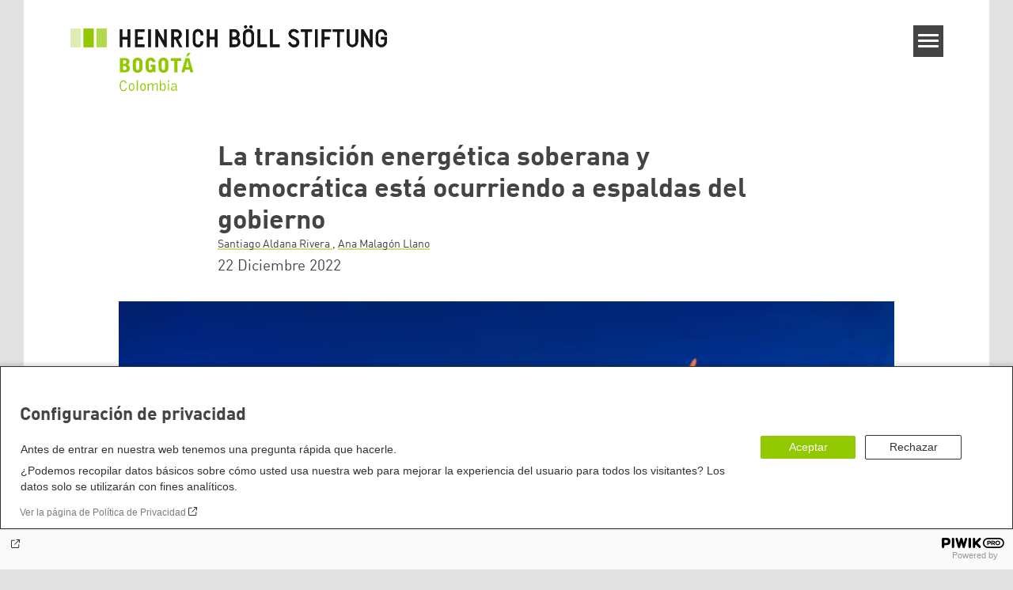

--- FILE ---
content_type: text/html; charset=UTF-8
request_url: https://co.boell.org/es/2022/12/22/la-transicion-energetica-soberana-y-democratica-esta-ocurriendo-espaldas-del-gobierno
body_size: 13634
content:
<!DOCTYPE html>
<html lang="es" dir="ltr" prefix="og: https://ogp.me/ns#" id="top-of-page">
  <head>
    <meta charset="utf-8" />
<meta name="description" content="Durante la COP26 el expresidente Iván Duque anunció el compromiso de Colombia de reducir, para el año 2030, el 51% de sus emisiones de gases de efecto invernadero. Este compromiso sustentó el fin de las múltiples normas que decretó durante 4 años, para mostrar al país como líder en acciones ambientales y climáticas frente a la comunidad internacional. No obstante, diversas organizaciones han manifestado su preocupación por la forma cómo se está orientando la transición energética." />
<meta name="keywords" content="Crisis Climática,Cambio Climático,Ecología y sostenibilidad" />
<link rel="shortlink" href="https://co.boell.org/es/node/1449" />
<link rel="canonical" href="https://co.boell.org/es/2022/12/22/la-transicion-energetica-soberana-y-democratica-esta-ocurriendo-espaldas-del-gobierno" />
<meta property="og:site_name" content="Heinrich Böll Stiftung | Bogotá, Colombia" />
<meta property="og:url" content="https://co.boell.org/es/2022/12/22/la-transicion-energetica-soberana-y-democratica-esta-ocurriendo-espaldas-del-gobierno" />
<meta property="og:title" content="La transición energética soberana y democrática está ocurriendo a espaldas del gobierno | Heinrich Böll Stiftung | Bogotá, Colombia" />
<meta property="og:description" content="Durante la COP26 el expresidente Iván Duque anunció el compromiso de Colombia de reducir, para el año 2030, el 51% de sus emisiones de gases de efecto invernadero. Este compromiso sustentó el fin de las múltiples normas que decretó durante 4 años, para mostrar al país como líder en acciones ambientales y climáticas frente a la comunidad internacional. No obstante, diversas organizaciones han manifestado su preocupación por la forma cómo se está orientando la transición energética." />
<meta property="og:image" content="https://co.boell.org/sites/default/files/styles/social_media/public/2022-12/eolicas-en-la-guajira.png.jpeg?itok=9b2fs0KG" />
<meta name="twitter:card" content="summary_large_image" />
<meta name="twitter:title" content="La transición energética soberana y democrática está ocurriendo a espaldas del gobierno | Heinrich Böll Stiftung | Bogotá, Colombia" />
<meta name="twitter:site" content="@boell_stiftung" />
<meta name="twitter:description" content="Durante la COP26 el expresidente Iván Duque anunció el compromiso de Colombia de reducir, para el año 2030, el 51% de sus emisiones de gases de efecto invernadero. Este compromiso sustentó el fin de las múltiples normas que decretó durante 4 años, para mostrar al país como líder en acciones ambientales y climáticas frente a la comunidad internacional. No obstante, diversas organizaciones han manifestado su preocupación por la forma cómo se está orientando la transición energética." />
<meta name="twitter:image:alt" content="transición" />
<meta name="twitter:image" content="https://co.boell.org/sites/default/files/styles/social_media/public/2022-12/eolicas-en-la-guajira.png.jpeg?itok=9b2fs0KG" />
<meta name="Generator" content="Drupal 10 (https://www.drupal.org)" />
<meta name="MobileOptimized" content="width" />
<meta name="HandheldFriendly" content="true" />
<meta name="viewport" content="width=device-width, initial-scale=1.0" />
<link rel="icon" href="/themes/theodor/favicon.ico" type="image/vnd.microsoft.icon" />
<link rel="alternate" hreflang="es" href="https://co.boell.org/es/2022/12/22/la-transicion-energetica-soberana-y-democratica-esta-ocurriendo-espaldas-del-gobierno" />
<link rel="amphtml" href="https://co.boell.org/es/2022/12/22/la-transicion-energetica-soberana-y-democratica-esta-ocurriendo-espaldas-del-gobierno?amp" />

    <title>La transición energética soberana y democrática está ocurriendo a espaldas del gobierno | Heinrich Böll Stiftung | Bogotá, Colombia</title>
    <link rel="stylesheet" media="all" href="/core/assets/vendor/jquery.ui/themes/base/core.css?t7h12p" />
<link rel="stylesheet" media="all" href="/core/assets/vendor/jquery.ui/themes/base/controlgroup.css?t7h12p" />
<link rel="stylesheet" media="all" href="/core/assets/vendor/jquery.ui/themes/base/checkboxradio.css?t7h12p" />
<link rel="stylesheet" media="all" href="/core/assets/vendor/jquery.ui/themes/base/resizable.css?t7h12p" />
<link rel="stylesheet" media="all" href="/core/assets/vendor/jquery.ui/themes/base/button.css?t7h12p" />
<link rel="stylesheet" media="all" href="/core/assets/vendor/jquery.ui/themes/base/dialog.css?t7h12p" />
<link rel="stylesheet" media="all" href="/themes/contrib/stable/css/core/components/progress.module.css?t7h12p" />
<link rel="stylesheet" media="all" href="/themes/contrib/stable/css/core/components/ajax-progress.module.css?t7h12p" />
<link rel="stylesheet" media="all" href="/themes/contrib/stable/css/system/components/align.module.css?t7h12p" />
<link rel="stylesheet" media="all" href="/themes/contrib/stable/css/system/components/fieldgroup.module.css?t7h12p" />
<link rel="stylesheet" media="all" href="/themes/contrib/stable/css/system/components/container-inline.module.css?t7h12p" />
<link rel="stylesheet" media="all" href="/themes/contrib/stable/css/system/components/clearfix.module.css?t7h12p" />
<link rel="stylesheet" media="all" href="/themes/contrib/stable/css/system/components/details.module.css?t7h12p" />
<link rel="stylesheet" media="all" href="/themes/contrib/stable/css/system/components/hidden.module.css?t7h12p" />
<link rel="stylesheet" media="all" href="/themes/contrib/stable/css/system/components/item-list.module.css?t7h12p" />
<link rel="stylesheet" media="all" href="/themes/contrib/stable/css/system/components/js.module.css?t7h12p" />
<link rel="stylesheet" media="all" href="/themes/contrib/stable/css/system/components/nowrap.module.css?t7h12p" />
<link rel="stylesheet" media="all" href="/themes/contrib/stable/css/system/components/position-container.module.css?t7h12p" />
<link rel="stylesheet" media="all" href="/themes/contrib/stable/css/system/components/reset-appearance.module.css?t7h12p" />
<link rel="stylesheet" media="all" href="/themes/contrib/stable/css/system/components/resize.module.css?t7h12p" />
<link rel="stylesheet" media="all" href="/themes/contrib/stable/css/system/components/system-status-counter.css?t7h12p" />
<link rel="stylesheet" media="all" href="/themes/contrib/stable/css/system/components/system-status-report-counters.css?t7h12p" />
<link rel="stylesheet" media="all" href="/themes/contrib/stable/css/system/components/system-status-report-general-info.css?t7h12p" />
<link rel="stylesheet" media="all" href="/themes/contrib/stable/css/system/components/tablesort.module.css?t7h12p" />
<link rel="stylesheet" media="all" href="/modules/contrib/blazy/css/blazy.css?t7h12p" />
<link rel="stylesheet" media="all" href="/core/modules/ckeditor5/css/ckeditor5.dialog.fix.css?t7h12p" />
<link rel="stylesheet" media="all" href="/modules/custom/boell_copyright_footer/boell_copyright_footer.css?t7h12p" />
<link rel="stylesheet" media="all" href="/core/assets/vendor/jquery.ui/themes/base/theme.css?t7h12p" />
<link rel="stylesheet" media="all" href="/modules/contrib/improved_multi_select/css/improved_multi_select.css?t7h12p" />
<link rel="stylesheet" media="all" href="/themes/contrib/stable/css/core/assets/vendor/normalize-css/normalize.css?t7h12p" />
<link rel="stylesheet" media="all" href="/themes/contrib/stable/css/core/normalize-fixes.css?t7h12p" />
<link rel="stylesheet" media="all" href="/themes/contrib/classy/css/components/messages.css?t7h12p" />
<link rel="stylesheet" media="all" href="/themes/contrib/classy/css/components/node.css?t7h12p" />
<link rel="stylesheet" media="all" href="/themes/contrib/classy/css/components/progress.css?t7h12p" />
<link rel="stylesheet" media="all" href="/themes/contrib/classy/css/components/dialog.css?t7h12p" />
<link rel="stylesheet" media="all" href="/core/../modules/custom/boell_components/components/article_cockpit/article_cockpit.css?t7h12p" />
<link rel="stylesheet" media="all" href="/core/../themes/theodor/components/scrollytelling_table_of_contents/scrollytelling_table_of_contents.css?t7h12p" />
<link rel="stylesheet" media="print" href="/themes/theodor/styles/print.css?t7h12p" />
<link rel="stylesheet" media="all" href="/themes/theodor/js/splide/dist/css/splide.min.css?t7h12p" />
<link rel="stylesheet" media="all" href="/themes/theodor/css/boell-green.css?t7h12p" />

    
  </head>
  <body class="path-node-1449 route-entity-node-canonical theme-theodor boell-slide-in-menu boell-slide-in-menu--is-used boell-theme-color--boell-green has-local-tabs path-node page-node-type-article" data-lang-code="es" data-entity-type="node" data-entity-id="1449" data-node-id="1449" id="theme--boell-green">
        <a href="#main-content" class="visually-hidden focusable skip-link">
      Pasar al contenido principal
    </a>
    
      <div class="dialog-off-canvas-main-canvas" data-off-canvas-main-canvas>
    <div class="layout-tabs">
  
</div>



<div class="layout-container">

    <div class="region region-pre-header">
    <div data-drupal-messages-fallback class="hidden"></div>

  </div>

  <header class="site-header" role="banner">
      <div class="region region-branding">
    <div id="block-logoen" class="block block-block-content block-block-contentedb838b7-c3d9-4b52-bbbe-36b2ad6fe197">
  
    
      
            <div class="field field--name-field-logo-image-first field--type-file field--label-hidden field__item"><a href="https://co.boell.org/es" title="Inicio" rel="home">
  <img src="https://co.boell.org/sites/default/files/2019-10/logo-boell-co-en-city.svg" alt="Heinrich-Böll-Stiftung Logo" />
</a>
</div>
      
            <div class="field field--name-field-logo-image-second field--type-file field--label-hidden field__item"><a href="https://co.boell.org/es" title="Inicio" rel="home">
  <img src="https://co.boell.org/sites/default/files/2019-10/logo-boell-co-en-country.svg" alt="Heinrich-Böll-Stiftung Logo" />
</a>
</div>
      
  </div>

  </div>

      <div class="region region-header">
    <div id="block-slideinmenuhamburger" class="block block-boell-slide-in-menu block-slide-in-menu-block-hamburger">
  
    
      <nav class="slide-in-menu__controls" aria-label="Show Slide In Menu">
    <button class="block-boell-slide-in-menu__button slide-in-menu__button hamburger hamburger--elastic" type="button"
            aria-label="Menu" aria-expanded="false" aria-controls="block-boell-slideinmenu" aria-haspopup="true">
            <span class="hamburger-box">
              <span class="hamburger-inner"></span>
            </span>
    </button>
  <span class="menu">Menú</span>
</nav>

  </div>

  </div>


    <div class="megamenu-is-hidden region region-slide-in-menu" role="navigation">
  <div id="boell-slideinmenu-slider" class="block menu--slide-in-menu boell-slideinmenu hide" role="navigation">

        <div id="boell-slideinmenu-header" class="block menu--slide-in-menu--header boell-slideinmenu--header">
            <nav class="slide-in-menu__controls" aria-label="Hide Slide In Menu">

        <button id="boell-slide-in-menu__button"
                class="block-boell-slide-in-menu__button slide-in-menu__button hamburger hamburger--elastic"
                type="button"
                aria-label="Menu" aria-expanded="false" aria-controls="boell-slideinmenu-slider">
        <span class="hamburger-box">
          <span class="hamburger-inner"></span>
        </span>
        </button>
      </nav>

            
                              <div class="new-search-form block block-boell-search block-new-search site-header-search block-views" data-drupal-selector="new-search-form">
      <form class="new-search-form" data-drupal-selector="new-search-form" method="get" id="new-search-form" accept-charset="UTF-8" data-drupal-form-fields="edit-new-search,edit-show" action="/es/facetedsearch" >
      <div class="js-form-item form-item js-form-type-textfield form-type-textfield js-form-item-new-search form-item-new-search">
        <label for="edit-new-search">Enter keyword</label><input data-drupal-selector="edit-new-search" aria-describedby="edit-new-search--description" aria-label="Enter keyword" type="text" id="edit-new-search" name="search_api_fulltext" value="" size="60" maxlength="128" placeholder="Enter keyword" class="form-text">

      </div>
      <div class="site-header-search__open" aria-label="search icon">
        <span class="site-header-search__open-icon"></span>
      </div>
    </form>
  </div>

                          <div class="boell-slide-in-menu--header-blockwrap">
        
      </div>

    </div>
    
    <div class="region region-slide-in-menu-body">
  <div id="boell-slideinmenu-body" class="block menu--slide-in-menu--body boell-slideinmenu--body">
          <nav aria-labelledby="block-navegacionprincipal-2-menu" id="block-navegacionprincipal-2" class="block block-menu navigation menu--main">
            
  <div class="visually-hidden" id="block-navegacionprincipal-2-menu">Navegación principal</div>
  

        
            <ul  class="megamenu__menu megamenu__menu--toplevel">
                              
        <li class="menu-item"
                            >

          
                                                      
          <a href="/es/temas" class="color--boell-green menu-link" data-drupal-link-system-path="node/1047">Temas</a>
                  </li>
                              
        <li class="menu-item"
                            >

          
                                                      
          <a href="/es/publicaciones" class="color--boell-green menu-link" data-drupal-link-system-path="node/41">Publicaciones</a>
                  </li>
                              
        <li class="menu-item"
                            >

          
                                                      
          <a href="/es/sobre-nosotros" class="color--boell-green menu-link" data-drupal-link-system-path="node/25">Sobre nosotros</a>
                  </li>
          </ul>
  


  </nav>

      </div>
</div><!-- /.region.region-slide-in-menu-body -->

    <div class="region region-slide-in-menu-footer">
  <div id="boell-slideinmenu-footer" class="block menu--slide-in-menu--footer boell-slideinmenu--footer">
          <nav aria-labelledby="block-theodor-servicelinksmenu-menu" id="block-theodor-servicelinksmenu" class="block block-menu navigation menu--service-links-menu">
            
  <div class="visually-hidden" id="block-theodor-servicelinksmenu-menu">Service Links Menu</div>
  

        

              <ul class="menu">
                          <li class="menu-item"
                      >
        <a href="/es/contacto" data-drupal-link-system-path="node/39">Contacto</a>
              </li>
                      <li class="menu-item"
                      >
        <a href="https://calendar.boell.de/es/calendar/advancedsearch?f%5B0%5D=webseiten_zuordnung_des_termins%3A3677">Eventos</a>
              </li>
                      <li class="menu-item"
                      >
        <a href="https://co.boell.org/es/boletin">Boletín</a>
              </li>
        </ul>
  

  </nav>
<nav aria-labelledby="block-sociallinks-menu" id="block-sociallinks" class="block block-menu navigation menu--social-links">
            
  <h2 class="visually-hidden" id="block-sociallinks-menu">Social Links</h2>
  

        

      <ul class="menu social-links">
                      <li class="menu-item leaf"
                      >

        <a href="https://www.facebook.com/BoellColombia/?ref=pages_you_manage"
                   >
          <div class="background"></div>
          <div class="mask facebook"></div>
          Facebook
        </a>
              </li>
                      <li class="menu-item leaf"
                      >

        <a href="https://www.instagram.com/boellcolombia/"
                   >
          <div class="background"></div>
          <div class="mask instagram"></div>
          Instagram
        </a>
              </li>
                      <li class="menu-item leaf"
                      >

        <a href="https://x.com/BoellColombia"
                   >
          <div class="background"></div>
          <div class="mask twitter"></div>
          Twitter
        </a>
              </li>
                      <li class="menu-item leaf"
                      >

        <a href="https://www.youtube.com/channel/UC67M7M2r5vSHR2vj5gVSfcw?view_as=subscribersubscriberj5gVSfcw%3Fview_as%3Dsubscribere.com/channel/UC8f1rGJKRPvt6-M3t10oErQ"
                   >
          <div class="background"></div>
          <div class="mask youtube"></div>
          YouTube
        </a>
              </li>
      </ul>
    

  </nav>

      </div>
</div><!-- /.region.region-slide-in-menu-footer -->

  </div>
  <div id="after-slide-in-menu" class="after-slide-in-menu"></div>
</div><!-- /.region.region-slide-in-menu -->

  </header>
  

    <div class="afar_mark"></div>

  <main role="main">
    <a id="main-content" tabindex="-1"></a>
    <div class="megamenu-is-hidden region region-slide-in-menu site-content js-etracker">
        <div class="region region-content">
    <div id="block-theodor-page-title" class="block block-core block-page-title-block">
  
    
      
  <h1 class="page-title"><span class="field field--name-title field--type-string field--label-hidden">La transición energética soberana y democrática está ocurriendo a espaldas del gobierno</span>
</h1>


  </div>
<div id="block-theodor-content" class="block block-system block-system-main-block">
  
    
      



<div id="profile-popup-container" role="dialog" aria-label="Popup author information" aria-hidden="true"></div>
<div id="profile-popup-backdrop" aria-hidden="true"></div>


<div class="article__flex-container">

  
  <article data-history-node-id="1449" class="node node--type-article node--promoted node--view-mode-full"  data-history-node-id="1449" class="node node--type-article node--promoted node--view-mode-full">

    <header  data-history-node-id="1449" class="node node--type-article node--promoted node--view-mode-full" data-component-id="boell_components:article_cockpit">
  
    
  
<div class="content-authors field--name-field-authors">
          
          <a href="/es/person/santiago-aldana-rivera" data-nid="1345" class="to-be-overlayed" role="button" aria-haspopup="dialog" aria-expanded="false" hreflang="es">Santiago Aldana Rivera </a>, 
            
          <a href="/es/person/ana-malagon-llano" data-nid="1451" class="to-be-overlayed" role="button" aria-haspopup="dialog" aria-expanded="false" hreflang="es">Ana Malagón Llano</a>
    </div>


  
</header>

          <footer class="article__meta before-teaser-image">
        <div class="meta">
          <div class="submeta">
                          <div class="article__date">
                22 Diciembre 2022
              </div>
                        
                                  </div>
        </div>
                  
        
      </footer>
    

                            <article data-view-mode="image_and_licence_article_main_image" data-show-licence-link="1" data-has-licence="1" data-licence-id="4235" data-licence-creator="" data-licence-licence="cc-by-nc-nd-4" data-licence-realname="&amp;lt;a class=&amp;quot;licence-link&amp;quot; rel=&amp;quot;license&amp;quot; target=&amp;quot;_blank&amp;quot; href=&amp;quot;http://creativecommons.org/licenses/by-nc-nd/4.0/deed.de&amp;quot;&amp;gt;CC-BY-NC-ND 4.0&amp;lt;/a&amp;gt;" data-licence-url="" data-licence-image="https://co.boell.org/sites/default/files/styles/3d2_small/public/2022-12/eolicas-en-la-guajira.png.webp?itok=-0pWdcji" class="media media--type-image media--view-mode-image-and-licence-article-main-image">
  
      
            <div class="field field--name-field-media-image field--type-image field--label-hidden field__item">    <picture>
                  <source srcset="/sites/default/files/styles/var_medium/public/2022-12/eolicas-en-la-guajira.png.webp?itok=M-8rNGdD 640w, /sites/default/files/styles/var_desktop/public/2022-12/eolicas-en-la-guajira.png.webp?itok=lYrp4K3v 756w" media="all and (min-width: 760px)" type="image/webp" sizes="100vw" width="640" height="477"/>
              <source srcset="/sites/default/files/styles/var_tiny/public/2022-12/eolicas-en-la-guajira.png.webp?itok=8mHwt__y 160w, /sites/default/files/styles/var_small/public/2022-12/eolicas-en-la-guajira.png.webp?itok=RQfh_vv4 320w, /sites/default/files/styles/var_medium/public/2022-12/eolicas-en-la-guajira.png.webp?itok=M-8rNGdD 640w, /sites/default/files/styles/var_desktop/public/2022-12/eolicas-en-la-guajira.png.webp?itok=lYrp4K3v 756w" type="image/webp" sizes="100vw" width="160" height="119"/>
                  <img loading="eager" width="756" height="563" src="/sites/default/files/styles/var_desktop/public/2022-12/eolicas-en-la-guajira.png.jpg?itok=lYrp4K3v" alt="transición" title="transición" />

  </picture>

</div>
      
  </article>

                
          
          <div class="share-buttons">
              </div>
    
    
    <div class="node__content--article">
      
            <div class="text-formatted field field--name-body field--type-text-with-summary field--label-hidden field__item"><p>Durante la COP26 el expresidente Iván Duque anunció el compromiso de Colombia de reducir, para el año 2030, el 51% de sus emisiones de gases de efecto invernadero. Este compromiso sustentó el fin de las múltiples normas que durante 4 años decretó<sup> 1</sup> , para mostrar al país como líder en acciones&nbsp;ambientales y climáticas frente a la comunidad internacional. Parte de su compromiso en estas áreas se basó en su apuesta de elevar exponencialmente los indicadores de transición energética. De acuerdo con el balance de su gobierno, multiplicó 30 veces la capacidad instalada de generación de energía&nbsp;por medio de fuentes renovables: en 2018 había 28 MWp y buscaba alcanzar 880 MWp en 2022<sup>2</sup>.</p>
<p>No obstante, a pesar de lo que implican estos números en la narrativa de la transición mundial, diversas organizaciones han manifestado su preocupación por la forma cómo se está orientando la transición energética y por cómo, a pesar de la reivindicación que demanda las diversas crisis que persiguen a nuestros territorios, esta apuesta se enmarca en patrones extractivos que profundizan aún más las causas que nos urgen a transitar.</p>
<p>Esta afirmación se comprobó con la Ley 2099 de 2021, mal llamada “Ley de transición energética”, la cual fue aprobada de manera express a espaldas de las comunidades y organizaciones de la sociedad civil. En esta ley se ratificaron señales de mercado que orientan la transición a un ejercicio poco democrático, soberano y justo.</p>
<p>Por ejemplo, se abrió la puerta a tecnologías sobre cuyos impactos y aporte real en la lucha climática aún no se tiene certeza, como el hidrógeno; se debilitaron instrumentos de ordenamiento territorial y de participación ciudadana por defender el interés “público” de los oligopolios de la energía; se crearon incentivos y fondos comunes que generan competencia entre fuentes renovables y otras tecnologías que aún dependen de combustibles fósiles y se otorgaron beneficios jurídicos y administrativos para continuar la centralización de la energía, por medio del aporte de energías renovables al Sistema Interconectado Nacional - SIN (Voces por el clima, 2021).</p>
<p>Sumado a lo anterior, se expidieron CONPES, decretos y leyes que respaldan la transición energética&nbsp;corporativa, consolidando relaciones inequitativas de poder respecto a para quiénes y para qué es la energía, sin un plan claro sobre cómo dejar los combustibles fósiles bajo tierra<sup>3</sup>.&nbsp;</p>
<p>A pesar de los poderes que cooptan estas apuestas, las comunidades han empezado a organizarse para resistir a violencias como el desplazamiento o las amenazas a sus vidas y medios de subsistencia, buscando garantizar su derecho al acceso a la energía y evitando el aumento de conflictividades socioambientales al que eventualmente llevaría la masificación de proyectos de energías renovables en departamentos que históricamente han sido explotados energéticamente, como es el caso del Cesar, la Guajira, Putumayo, Meta y el Atlántico.</p>
<p>Para esto, organizaciones de base han logrado gestionar por su cuenta fondos semillas para la compra de diversas tecnologías de generación de energía renovable para satisfacer sus necesidades. Así mismo, se han organizado para gestionar sus recursos a través de metodologías de préstamo, para destinarlos al sostenimiento de sus proyectos energéticos en caso de una eventual falla de los sistemas o para extender la oportunidad de acceso a la energía a otras familias.</p>
<p>Estas formas de organización comunitaria han permitido estandarizar procedimientos y capacidades para la instalación de estos sistemas, siendo las mismas comunidades las gestoras de paneles, de pequeños aprovechamientos de la fuerza del agua&nbsp;con turbinas o de biomasa para sus actividades productivas. Además del efecto colateral del fortalecimiento de su soberanía alimentaria, son las mujeres las que lideran la tenencia de los fondos y gestan tejido social para garantizar el funcionamiento e intercambio de capacidades dentro de los mismos proyectos.</p>
<p>Este tipo de apuestas se observan en el departamento del Cauca, donde a pesar del intenso conflicto armado que se presenta, organizaciones como el Colectivo Semillas de Agua y la Asociación Atucsara apoyan a diversos grupos de campesinas y campesinos para la instalación de paneles solares, para proveer energía a proyectos productivos. Estos van desde sistemas de riego para la producción de alimentos dentro de huertas comunitarias, hasta sistemas de incubación de gallinas, peces y cuyes. En muchos de estos proyectos, el potencial energético permite generar excedentes de energía que las comunidades aprovechan para sus necesidades de preparación y conservación de alimentos, así como para su ocio y recreación.</p>
<p>La sinergia que generan este tipo de iniciativas hace posible orientar la transición a un modelo soberano, democrático y justo en los territorios, que le permite a las comunidades resistir al conflicto armado y promover alternativas a apuestas tradicionales y nuevas del extractivismo. De igual forma, las autogestiones de estas iniciativas fortalecen las visiones colectivas del territorio y las expectativas sobre el mismo en el marco de sus límites, lo que impulsa nociones de cuidado que permiten generar transiciones transformadoras que fortalecen la garantía de derechos como la alimentación, la libre autodeterminación, la participación y el derecho a una vida digna. Esta autogestión hace evidente la persistente ausencia del Estado, lo cual puede ser&nbsp;una oportunidad para fortalecer los gobiernos estatales y autónomos de las comunidades, que den respuesta a tiempos de alta crisis y conflictividad socioambiental y climática.</p>
<hr>
<p>1. Entre las muchas políticas, decretos y leyes que se expidieron, destacan: la Estrategia E2050, el Plan Integral de Gestión del Cambio Climático Territorial (PIGCCT) del sector minero-energético, el Plan Nacional de Desarrollo 2018-2022, la Misión de Transformación Energética (MTE) propuesta por el Ministerio de Minas y Energía en 2019, la quinta versión del Plan Energético Nacional (PEN) 2020-2050, el Plan Integral de Gestión del Cambio Climático del Sector Minero Energético 2050 (PIGCCME) en 2021 en articulación con la Ley 1931 de 2018, CONPES 4075; también se expidió un marco legal de transición mediante la Ley 697 de 2001, el Decreto 3683 de 2003, la Ley 1715 de 2014, los artículos 221 y 222 de la Ley 1819 de 2016, la Resolución 41286 de 2016, la Ley 1844 de 2017, el Proyecto de ley 365 de 2020, la Ley 2099 de 2021 y la Ley 2169 de 2021, entre otros.</p>
<p>2. Esto se logró a través de la instalación de 24 granjas solares, 2 parques eólicos, 10 proyectos de autogeneración a gran escala y más de 3 000 proyectos solares fotovoltaicos de autogeneración a pequeña escala, con hojas de ruta para el desarrollo de energía eólica costa afuera e hidrógeno verde y azul (Guía del gas, 2022).</p>
<p>3. Dentro de los proyectos de energías renovables más significativos están los de Ecopetrol: Castilla III y San Fernando, entre otros, que tienen el objetivo principal de utilizar energía renovable para extraer más hidrocarburos (Ecopetrol, 2021). De igual forma, en políticas como la Estrategia Climática de Largo Plazo de Colombia E2050, los combustibles fósiles aún se proyectan como base fundamental de la matriz energética, sin una estrategia clara sobre el desescalamiento en el consumo y el desmantelamiento de la infraestructura de explotación (Gobierno de Colombia, 2021).&nbsp;</p>
<p>&nbsp;</p>
<p><em>Referencias</em></p>
<p><em>Ecopetrol. (2021). Grupo Ecopetrol contará con 8 parques solares en 2021. <a href="https://www.ecopetrol.com.co/wps/">https://www.ecopetrol.com.co/wps/</a> portal/Home/es/?1dmy&amp;page=detalleNoticias &amp;urile=wcm%3Apath%3A%2Fecopetrol_wcm_library %2Fas_es%2Fnoticias%2Fnoticias2B2021%2Fgrupo-ecopetrol-tendra-8-parques-solares-en-2021</em></p>
<p><em>Gobierno de Colombia. (2021). Estrategia climática de largo plazo de Colombia E2050 para cumplir con el Acuerdo de París. Convención Marco de las Naciones Unidas sobre el Cambio Climático. <a href="https://unfccc.int/sites/default/files/resource/COL_LTS_Nov2021.pdf">https://unfccc.int/sites/default/files/resource/COL_LTS_Nov2021.pdf</a></em></p>
<p><em>Guía del gas. (2022). Balance del sector energético del gobierno Duque. <a href="https://guiadelgas.com/">https://guiadelgas.com/</a> industria/%EF%BF%BCbalance-del-sector-energetico-del-gobierno-duque/</em></p>
<p><em>Voces por el clima. (2021). Concepto de diversas organizaciones de sociedad civil al proyecto de ley no. 365 de 2020 Senado – 565 de 2021 Cámara. Heinrich Böll Stiftung Bogotá. <a href="https://co.boell.org/es/2021/06/16/concepto-de-diversas-organizaciones-de-sociedad-civil-al-proyecto">https://co.boell.org/es/2021/06/16/concepto-de-diversas-organizaciones-…</a> -de-ley-no-365-de-2020</em></p>
<p>&nbsp;</p>
<p><a href="https://co.boell.org/es/2022/11/17/revistavoces-por-el-clima-no-2"><strong>Este y otros artículos son parte de la revista: Voces por el Clima&nbsp;No 2. Perspectivas desde la sociedad civil en torno a la transición energética popular y la justicia climática en Colombia</strong></a></p>
</div>
      
    </div>
        <div class="article__footer">
      
      
  <div class="field field--name-field-tags field--type-entity-reference field--label-inline clearfix">
    <div class="field__label">Etiquetas</div>
          <ul class="field__items">
              <li class="field__item"><a href="/es/tags/cambio-climatico" hreflang="es">Cambio Climático</a></li>
          <li class="field__item"><a href="/es/etiquetas/crisis-climatica" hreflang="es">Crisis Climática</a></li>
          <li class="field__item"><a href="/es/etiquetas/ecologia-y-sostenibilidad" hreflang="es">Ecología y sostenibilidad</a></li>
              </ul>
      </div>


      <div class="article__footer--category_and_license_wrapper">

              </div>

      <div class="share-buttons">
              </div>

      
      
    </div>
  </article>
</div>

  <footer class="article__meta-print">
    <div class="article__date">
      22 Diciembre 2022
    </div>
    
<div class="content-authors field--name-field-authors">
          
          <a href="/es/person/santiago-aldana-rivera" data-nid="1345" class="to-be-overlayed" role="button" aria-haspopup="dialog" aria-expanded="false" hreflang="es">Santiago Aldana Rivera </a>, 
            
          <a href="/es/person/ana-malagon-llano" data-nid="1451" class="to-be-overlayed" role="button" aria-haspopup="dialog" aria-expanded="false" hreflang="es">Ana Malagón Llano</a>
    </div>

    
  </footer>

  </div>

  </div>

    </div>
    
        <div class="print-copyright-container">
      <p class="print-copyright-text">
        <b>© Heinrich-Böll-Stiftung e.V.</b><br>
        Schumannstraße 8<br>
        10117 Berlin<br>
        T +49 (30) 285 34-0<br>
        F +49 (30) 285 34-109<br>
        <i>www.boell.de</i><br>
        <i>info@boell.de</i>

      </p>
    </div>
  </main>

  <div class="afar_mark"></div>

  <footer class="site-footer" role="contentinfo">

      <div class="site-footer--tabs">
  <div class="site-footer-top-wrapper">
    <div class="inner">
      
    </div>
  </div>
  <div class="site-footer-middle-wrapper">
    <div class="inner">
        <div class="region region-footer-content">
    <div id="block-theodor-contactocomollegar" class="block-footify-block block block-block-content block-block-content7721390f-1eea-4e0e-9fc3-5270b84041d3">
  
      <h2>Contacto / Cómo llegar</h2>
    
      
            <div class="text-formatted field field--name-body field--type-text-with-summary field--label-hidden field__item"><p><strong>Fundación Heinrich Böll - Oficina Bogotá, Colombia</strong><br>Representante: Evelyn Hartig<br>Calle 37 No. 15 - 40<br>Bogotá, Colombia</p><p>Tel: +57 (1) 371 9111<br>co-info@co.boell.org<br>&nbsp;</p><p><strong>Horario de apertura de la oficina</strong><br>Lunes - Verdes: 9 am - 5 pm<br>Si desea contactar con un miembro del equipo, puede encontrar toda la información en nuestra <a href="https://co.boell.org/es/equipo">página del equipo</a>.</p><p><a href="https://www.openstreetmap.org/search?query=Calle+37+%23+15+40%2C+Bogot%C3%A1#map=19/4.626036/-74.070232&amp;layers=N" target="_blank">Mapa</a><br><a href="https://co.boell.org/es/boletin">Boletín</a></p></div>
      
  </div>
<nav aria-labelledby="block-theodor-sociallinks-menu" id="block-theodor-sociallinks" class="block block-menu navigation menu--social-links">
      
  <h2 id="block-theodor-sociallinks-menu">Redes Sociales</h2>
  

        

      <ul class="menu social-links">
                      <li class="menu-item leaf"
                      >

        <a href="https://www.facebook.com/BoellColombia/?ref=pages_you_manage"
                   >
          <div class="background"></div>
          <div class="mask facebook"></div>
          Facebook
        </a>
              </li>
                      <li class="menu-item leaf"
                      >

        <a href="https://www.instagram.com/boellcolombia/"
                   >
          <div class="background"></div>
          <div class="mask instagram"></div>
          Instagram
        </a>
              </li>
                      <li class="menu-item leaf"
                      >

        <a href="https://x.com/BoellColombia"
                   >
          <div class="background"></div>
          <div class="mask twitter"></div>
          Twitter
        </a>
              </li>
                      <li class="menu-item leaf"
                      >

        <a href="https://www.youtube.com/channel/UC67M7M2r5vSHR2vj5gVSfcw?view_as=subscribersubscriberj5gVSfcw%3Fview_as%3Dsubscribere.com/channel/UC8f1rGJKRPvt6-M3t10oErQ"
                   >
          <div class="background"></div>
          <div class="mask youtube"></div>
          YouTube
        </a>
              </li>
      </ul>
    

  </nav>
<div id="block-theodor-footify" class="block block-boell-footify block-footify-block">
  
      <h2>Fundaciones federales
</h2>
    
      <ul class="menu federal-foundation">
  <li class="submenu-head submenu-1"><a href="https://www.boell.de" title="">Fundación Federal</a>
    <ul class="submenu">
      <li class="first leaf"><a href="https://www.boell.de" title="">Sede Central; Berlín, Alemania</a></li>
    </ul>
  </li>
  <li class="submenu-head submenu-2">
    <ul class="submenu">
      <li class="first leaf"><a href="https://www.boell-bw.de/" title="">Baden-Wurttemberg</a></li>
      <li class="leaf"><a href="https://www.petrakellystiftung.de/" title="">Baviera</a></li>
      <li class="leaf"><a href="https://www.bildungswerk-boell.de/" title="">Berlin</a></li>
      <li class="leaf"><a href="https://www.boell-brandenburg.de/" title="">Brandeburgo</a></li>
      <li class="leaf"><a href="https://www.boell-bremen.de/" title="">Bremen</a></li>
      <li class="leaf"><a href="https://boell-hamburg.de/" title="">Hamburgo</a></li>
      <li class="leaf"><a href="https://www.boell-hessen.de/" title="">Hesse</a></li>
      <li class="leaf"><a href="https://www.boell-mv.de/" title="">Mecklemburgo-Pomerania Occidental</a></li>
      <li class="leaf"><a href="https://www.slu-boell.de/" title="">Baja Sajonia</a></li>
      <li class="leaf"><a href="https://www.boell-nrw.de/" title="">North Rhine- Westphalia</a></li>
      <li class="leaf"><a href="https://www.boell-rlp.de/" title="">Renania del Norte-Westfalia</a></li>
      <li class="leaf"><a href="https://boell-saar.de" title="">Sarre</a></li>
      <li class="leaf"><a href="https://weiterdenken.de/" title="">Sajonia</a></li>
      <li class="leaf"><a href="https://www.boell-sachsen-anhalt.de/" title="">Sajonia-Anhalt</a></li>
      <li class="leaf"><a href="https://www.boell-sh.de/" title="">Schleswig-Holstein</a></li>
      <li class="last leaf"><a href="https://www.boell-thueringen.de/" title="">Turingia</a></li>
    </ul>
  </li>
</ul>

  </div>
<div id="block-theodor-footify-2" class="block block-boell-footify block-footify-block">
  
      <h2>Oficinas internacionales
</h2>
    
      <ul class="menu">
  <li class="submenu-head submenu-1">Asia
    <ul class="submenu">
      <li class="leaf"><a href="https://kh.boell.org" title="">Oficina Phnom Penh -Camboya</a></li>
      <li class="leaf"><a href="https://cn.boell.org" title="">Oficina de representación en Beijing</a></li>
      <li class="leaf"><a href="https://in.boell.org" title="">Oficina de Nueva Delhi, India</a></li>
      <li class="last leaf"><a href="https://th.boell.org" title="">Oficina regional Sureste Asiático</a></li>
      <li class="last leaf"><a href="https://kr.boell.org" title="">Oficina Seúl - Asia Oriental | Diálogo Global</a></li>
    </ul>
  </li>
  <li class="submenu-head submenu-2">África
    <ul class="submenu">
      <li class="first leaf"><a href="https://hoa.boell.org" title="">Oficina Cuerno de África - Somalia/Somalilandia, Sudán, Etiopía</a></li>
      <li class="leaf"><a href="https://ke.boell.org" title="">Oficina Nairobi - Kenya, Uganda, Tanzania</a></li>
      <li class="leaf"><a href="https://sn.boell.org" title="">Oficina Dakar - Senegal</a></li>
      <li class="leaf"><a href="https://ng.boell.org" title="">Oficina Abuja - Nigeria</a></li>
      <li class="last leaf"><a href="https://za.boell.org" title="">Oficina Cape Town - Sudáfrica, Namibia, Zimbabwe</a></li>
    </ul>
  </li>
  <li class="submenu-head submenu-3">Europa
    <ul class="submenu">
      <li class="first leaf"><a href="https://ba.boell.org/" title="">Oficina Sarajevo - Bosnia y Herzegovina, Albania, Macedonia del Norte</a></li>
      <li class="leaf"><a href="https://pl.boell.org/" title="">Oficina Varsovia - Polonia</a></li>
      <li class="leaf"><a href="https://fr.boell.org/" title="">Oficina París - Francia, Italia</a></li>
      <li class="leaf"><a href="https://gr.boell.org/" title="">Oficina Salónica - Grecia</a></li>
      <li class="leaf"><a href="https://cz.boell.org/" title="">Oficina Praga - República Checa, Eslovaquia, Hungría</a></li>
      <li class="leaf"><a href="https://ge.boell.org/" title="">Oficina Tbilisi - Transcaucasia</a></li>
      <li class="leaf"><a href="https://rs.boell.org/" title="">Oficina Belgrado - Serbia, Montenegro, Kosovo</a></li>
      <li class="leaf"><a href="https://ua.boell.org/" title="">Oficina Kiev - Ucrania</a></li>
      <li class="leaf"><a href="https://eu.boell.org" title="">Oficina Bruselas - Unión Europea | Diálogo Global </a></li>
      <li class="last leaf"><a href="https://tr.boell.org/" title="">Oficina Estambul - Turquía</a></li>
    </ul>
  </li>
  <li class="submenu-head submenu-4">Norteamérica
    <ul class="submenu">
      <li class="first last leaf"><a href="https://us.boell.org" title="">Oficina Washington DC - EEUU, Canadá, Diálogo Global</a></li>
    </ul>
  </li>
  <li class="submenu-head submenu-5">Latinoamérica
    <ul class="submenu">
      <li class="first leaf"><a href="https://br.boell.org" title="">Oficina Río de Janeiro - Brasil</a></li>
      <li class="leaf"><a href="https://co.boell.org" title="">Oficina Bogotá - Colombia</a></li>
      <li class="leaf"><a href="https://cl.boell.org" title="">Oficina Santiago de Chile - Chile, Perú, Bolivia</a></li>
      <li class="leaf"><a href="https://centroamerica.boell.org" title="">Oficina de Centroamérica</a></li>
      <li class="last leaf"><a href="https://mx.boell.org" title="">Oficina Ciudad de México - México y El Caribe</a></li>
    </ul>
  </li>
  <li class="submenu-head submenu-6">Naher Osten &amp; Nordafrika
    <ul class="submenu">
      <li class="first leaf"><a href="https://il.boell.org" title="">Oficina Tel Aviv - Israel</a></li>
      <li class="leaf"><a href="https://lb.boell.org" title="">Oficina Beirut - Medio Oriente</a></li>
      <li class="leaf"><a href="https://ma.boell.org/" title="">Oficina Rabat - Marruecos</a></li>
      <li class="leaf"><a href="https://tn.boell.org/" title="">Oficina Túnez - Túnez</a></li>
      <li class="last leaf"><a href="https://ps.boell.org" title="">Oficina Palestina y Jordania</a></li>
    </ul>
  </li>
</ul>

  </div>
<div id="block-theodor-footify-3" class="block block-boell-footify block-footify-block">
  
      <h2>Sitios Web de la Böll</h2>
    
      <ul class="menu">
	<li class="first leaf"><a href="https://kommunalwiki.boell.de/index.php/Hauptseite" title="">KommunalWiki</a></li>
	<li class="leaf"><a href="https://heimatkunde.boell.de" title="">Heimatkunde - Portal de Migraciones</a></li>
	<li class="leaf"><a href="https://boell.de/en/foundation/green-academy" title="">Academia Verde</a></li>
	<li class="leaf"><a href="https://www.gwi-boell.de" title="">Instituto Gunda Werner</a></li>
	<li class="leaf"><a href="http://www.greencampus.de" title="">Campus Verde</a></li>
	<li class="last leaf"><a href="https://boell.de/en/foundation/research-archive" title="">Archivo de Investigaciones</a></li>
</ul>

  </div>
<div id="block-theodor-footify-4" class="block block-boell-footify block-footify-block">
  
      <h2>Mediatecas
</h2>
    
      <ul class="menu">
	<li class="first leaf"><a href="https://infohub-plastic.org" title="">Info Hub on Plastic</a></li>
</ul>

  </div>
<div id="block-theodor-footify-5" class="block block-boell-footify block-footify-block">
  
      <h2>Sitios Verdes </h2>
    
      <ul class="menu">
	<li class="first leaf"><a href="https://www.gruene.de" title="">Partido Verde Alemán</a></li>
	<li class="leaf"><a href="https://www.gruene-bundestag.de" title="">Partido Alemán en el Parlamento Federal</a></li>
	<li class="leaf"><a href="https://europeangreens.eu" title="">Los Verdes Europeos</a></li>
	<li class="leaf"><a href="https://www.gruene-europa.de" title="">Los Verdes en el Parlamento Europeo</a></li>
	<li class="last leaf"><a href="https://gef.eu/home/" title="">Fundación Verde Europea</a></li>
</ul>

  </div>
<nav aria-labelledby="block-servicelinksmenu-2-menu" id="block-servicelinksmenu-2" class="block block-menu navigation menu--service-links-menu">
            
  <div class="visually-hidden" id="block-servicelinksmenu-2-menu">Service Links Menu</div>
  

        

              <ul class="menu">
                          <li class="menu-item"
                      >
        <a href="/es/contacto" data-drupal-link-system-path="node/39">Contacto</a>
              </li>
                      <li class="menu-item"
                      >
        <a href="https://calendar.boell.de/es/calendar/advancedsearch?f%5B0%5D=webseiten_zuordnung_des_termins%3A3677">Eventos</a>
              </li>
                      <li class="menu-item"
                      >
        <a href="https://co.boell.org/es/boletin">Boletín</a>
              </li>
        </ul>
  

  </nav>

  </div>

    </div>
  </div>
</div>
  
  
  <div class="site-footer-bottom-wrapper">
    <div class="inner">
      <div class="site-footer-bottom-top">
        <div class="region region-footer-bottom site-footer-bottom">
  <div class="site-footer-bottom__copyright"></div>
      <div id="block-theodor-logoen" class="block block-block-content block-block-contentedb838b7-c3d9-4b52-bbbe-36b2ad6fe197">
  
    
      
            <div class="field field--name-field-logo-image-first field--type-file field--label-hidden field__item"><a href="https://co.boell.org/es" title="Inicio" rel="home">
  <img src="https://co.boell.org/sites/default/files/2019-10/logo-boell-co-en-city.svg" alt="Heinrich-Böll-Stiftung Logo" />
</a>
</div>
      
            <div class="field field--name-field-logo-image-second field--type-file field--label-hidden field__item"><a href="https://co.boell.org/es" title="Inicio" rel="home">
  <img src="https://co.boell.org/sites/default/files/2019-10/logo-boell-co-en-country.svg" alt="Heinrich-Böll-Stiftung Logo" />
</a>
</div>
      
  </div>
<nav aria-labelledby="block-theodor-footer-menu" id="block-theodor-footer" class="block block-menu navigation menu--footer">
            
  <h2 class="visually-hidden" id="block-theodor-footer-menu">Footer menu</h2>
  

        

  <ul class="site-footer-bottom__menu">
                <li class="site-footer-bottom__menu-item">
        <a href="https://www.boell.de/en/imprint">Imprimir</a>
              </li>
                <li class="site-footer-bottom__menu-item">
        <a href="https://www.boell.de/en/privacy-policy-en">Política de privacidad</a>
              </li>
      </ul>


  </nav>
<div id="block-analyticsblock" class="block block-boell-analytics-block block-analytics-block">
  
    
      <script type="text/javascript">
(function(window, document, dataLayerName, id) {
window[dataLayerName]=window[dataLayerName]||[],window[dataLayerName].push({start:(new Date).getTime(),event:"stg.start"});var scripts=document.getElementsByTagName('script')[0],tags=document.createElement('script');
function stgCreateCookie(a,b,c){var d="";if(c){var e=new Date;e.setTime(e.getTime()+24*c*60*60*1e3),d="; expires="+e.toUTCString()}document.cookie=a+"="+b+d+"; path=/"}
var isStgDebug=(window.location.href.match("stg_debug")||document.cookie.match("stg_debug"))&&!window.location.href.match("stg_disable_debug");stgCreateCookie("stg_debug",isStgDebug?1:"",isStgDebug?14:-1);
var qP=[];dataLayerName!=="dataLayer"&&qP.push("data_layer_name="+dataLayerName),isStgDebug&&qP.push("stg_debug");var qPString=qP.length>0?("?"+qP.join("&")):"";
tags.async=!0,tags.src="//boell.containers.piwik.pro/"+id+".js"+qPString,scripts.parentNode.insertBefore(tags,scripts);
!function(a,n,i){a[n]=a[n]||{};for(var c=0;c<i.length;c++)!function(i){a[n][i]=a[n][i]||{},a[n][i].api=a[n][i].api||function(){var a=[].slice.call(arguments,0);"string"==typeof a[0]&&window[dataLayerName].push({event:n+"."+i+":"+a[0],parameters:[].slice.call(arguments,1)})}}(i[c])}(window,"ppms",["tm","cm"]);
})(window, document, 'dataLayer', '9ee0176b-f962-459e-a2c9-9916cafb328e');
</script><noscript><iframe src="//boell.containers.piwik.pro/9ee0176b-f962-459e-a2c9-9916cafb328e/noscript.html" height="0" width="0" style="display:none;visibility:hidden"></iframe></noscript>
  </div>

  </div><!-- /.region.region-footer-bottom.site-footer-bottom -->

          
      </div>
      <div class="block block-boell-copyright-footer">
  
    
      <div class="boell-copyright-footer"></div>
  </div>

    </div>
  </div>
</footer>


  <div class="back-to-top">
    <a href="#top-of-page" class="button--back-to-top" data-to-top-button
       aria-label="go to the top of this page" role="button">
      <span>back to top</span>
    </a>
  </div>

</div>
  </div>

    
    <script type="application/json" data-drupal-selector="drupal-settings-json">{"path":{"baseUrl":"\/","pathPrefix":"es\/","currentPath":"node\/1449","currentPathIsAdmin":false,"isFront":false,"currentLanguage":"es","currentQuery":{"_wrapper_format":"html"}},"pluralDelimiter":"\u0003","suppressDeprecationErrors":true,"ajaxPageState":{"libraries":"[base64]","theme":"theodor","theme_token":null},"ajaxTrustedUrl":[],"fitvids":{"selectors":".js-fitvid-aspect-ratio\r,.field--name-field-media-oembed-video\r,.field--name-body\r,.grid-box-youtube_channel\r,.grid-box-video .grid-box-inner\r,.grid-box-plaintext .grid-box-inner\r,.grid .teaser__text\r,.grid-box-call_to_action_fullbleed__media","custom_vendors":"iframe[src^=\u0022https:\/\/youtu.be\u0022],iframe[src^=\u0022\/media\/oembed\u0022],iframe[src^=\u0022https:\/\/www.facebook.com\/plugins\/video\u0022]","ignore_selectors":""},"improved_multi_select":{"selectors":["select[multiple]:not([id=\u0022edit-field-tags\u0022])"],"filtertype":"partial","placeholder_text":"","orderable":false,"js_regex":false,"groupresetfilter":false,"remove_required_attr":false,"buttontext_add":"\u003E","buttontext_addall":"\u00bb","buttontext_del":"\u003C","buttontext_delall":"\u00ab","buttontext_moveup":"Move up","buttontext_movedown":"Move down"},"easy_language":{"is_easy_language":false},"user":{"uid":0,"permissionsHash":"3a72e10d86fc2cedbe1d0ccab762bd2c1951cd2a46538ee2d3bd92d7dfbe0f6a"}}</script>
<script src="/core/assets/vendor/jquery/jquery.min.js?v=3.7.1"></script>
<script src="/core/assets/vendor/once/once.min.js?v=1.0.1"></script>
<script src="/sites/default/files/languages/es_1bckAQY8xvBjjJ1sdwvRGD6UsnOifZabh9UvXJEP59s.js?t7h12p"></script>
<script src="/core/misc/drupalSettingsLoader.js?v=10.5.5"></script>
<script src="/core/misc/drupal.js?v=10.5.5"></script>
<script src="/core/misc/drupal.init.js?v=10.5.5"></script>
<script src="/core/misc/debounce.js?v=10.5.5"></script>
<script src="/core/assets/vendor/jquery.ui/ui/version-min.js?v=10.5.5"></script>
<script src="/core/assets/vendor/jquery.ui/ui/data-min.js?v=10.5.5"></script>
<script src="/core/assets/vendor/jquery.ui/ui/disable-selection-min.js?v=10.5.5"></script>
<script src="/core/assets/vendor/jquery.ui/ui/jquery-patch-min.js?v=10.5.5"></script>
<script src="/core/assets/vendor/jquery.ui/ui/scroll-parent-min.js?v=10.5.5"></script>
<script src="/core/assets/vendor/jquery.ui/ui/unique-id-min.js?v=10.5.5"></script>
<script src="/core/assets/vendor/jquery.ui/ui/focusable-min.js?v=10.5.5"></script>
<script src="/core/assets/vendor/jquery.ui/ui/keycode-min.js?v=10.5.5"></script>
<script src="/core/assets/vendor/jquery.ui/ui/plugin-min.js?v=10.5.5"></script>
<script src="/core/assets/vendor/jquery.ui/ui/widget-min.js?v=10.5.5"></script>
<script src="/core/assets/vendor/jquery.ui/ui/labels-min.js?v=10.5.5"></script>
<script src="/core/assets/vendor/jquery.ui/ui/widgets/controlgroup-min.js?v=10.5.5"></script>
<script src="/core/assets/vendor/jquery.ui/ui/form-reset-mixin-min.js?v=10.5.5"></script>
<script src="/core/assets/vendor/jquery.ui/ui/widgets/mouse-min.js?v=10.5.5"></script>
<script src="/core/assets/vendor/jquery.ui/ui/widgets/checkboxradio-min.js?v=10.5.5"></script>
<script src="/core/assets/vendor/jquery.ui/ui/widgets/draggable-min.js?v=10.5.5"></script>
<script src="/core/assets/vendor/jquery.ui/ui/widgets/resizable-min.js?v=10.5.5"></script>
<script src="/core/assets/vendor/jquery.ui/ui/widgets/button-min.js?v=10.5.5"></script>
<script src="/core/assets/vendor/jquery.ui/ui/widgets/dialog-min.js?v=10.5.5"></script>
<script src="/modules/contrib/blazy/js/dblazy.min.js?t7h12p"></script>
<script src="/modules/contrib/blazy/js/plugin/blazy.once.min.js?t7h12p"></script>
<script src="/modules/contrib/blazy/js/plugin/blazy.sanitizer.min.js?t7h12p"></script>
<script src="/modules/contrib/blazy/js/plugin/blazy.dom.min.js?t7h12p"></script>
<script src="/modules/contrib/blazy/js/base/blazy.base.min.js?t7h12p"></script>
<script src="/modules/contrib/blazy/js/plugin/blazy.dataset.min.js?t7h12p"></script>
<script src="/modules/contrib/blazy/js/base/blazy.min.js?t7h12p"></script>
<script src="/core/assets/vendor/tabbable/index.umd.min.js?v=6.2.0"></script>
<script src="/core/assets/vendor/tua-body-scroll-lock/tua-bsl.umd.min.js?v=10.5.5"></script>
<script src="/modules/custom/boell_copyright_footer/boell_copyright_footer.js?v=1.2.11"></script>
<script src="/modules/custom/boell_grid_boxes/grid/js/boell_grid_scripts.js?v=1.7"></script>
<script src="/core/misc/progress.js?v=10.5.5"></script>
<script src="/core/assets/vendor/loadjs/loadjs.min.js?v=4.3.0"></script>
<script src="/core/misc/announce.js?v=10.5.5"></script>
<script src="/core/misc/message.js?v=10.5.5"></script>
<script src="/core/misc/ajax.js?v=10.5.5"></script>
<script src="/themes/contrib/stable/js/ajax.js?v=10.5.5"></script>
<script src="/core/misc/displace.js?v=10.5.5"></script>
<script src="/core/misc/jquery.tabbable.shim.js?v=10.5.5"></script>
<script src="/core/misc/position.js?v=10.5.5"></script>
<script src="/core/misc/dialog/dialog-deprecation.js?v=10.5.5"></script>
<script src="/core/misc/dialog/dialog.js?v=10.5.5"></script>
<script src="/core/misc/dialog/dialog.position.js?v=10.5.5"></script>
<script src="/core/misc/dialog/dialog.jquery-ui.js?v=10.5.5"></script>
<script src="/core/modules/ckeditor5/js/ckeditor5.dialog.fix.js?v=10.5.5"></script>
<script src="/core/misc/dialog/dialog.ajax.js?v=10.5.5"></script>
<script src="/modules/custom/boell_person_overlay/js/person-profile-overlay.js?v=1.2"></script>
<script src="/modules/custom/boell_slide_in_menu/js/slide_in_menu.js?v=1.3.1"></script>
<script src="/core/../themes/theodor/components/scrollytelling_table_of_contents/scrollytelling_table_of_contents.js?t7h12p"></script>
<script src="/libraries/fitvids/jquery.fitvids.js?v=10.5.5"></script>
<script src="/modules/contrib/fitvids/js/init-fitvids.js?v=10.5.5"></script>
<script src="/modules/contrib/grid/src/TwoClick/js/two-click-embedding.js?v=1.0.8"></script>
<script src="/modules/contrib/improved_multi_select/js/improved_multi_select.js?v=10.5.5"></script>
<script src="/modules/custom/ph_gallery/js/swiped-events.js?v=1.4"></script>
<script src="/modules/custom/ph_gallery/js/ph_new_gallery.js?v=1.4"></script>
<script src="/modules/custom/ph_infobox_field/tabs.jquery.js?t7h12p"></script>
<script src="/themes/theodor/js/velocity.min.js?v=1.2.45"></script>
<script src="/themes/theodor/js/header.js?v=1.2.45"></script>
<script src="/themes/theodor/js/script.js?v=1.2.45"></script>
<script src="/themes/theodor/js/grid.js?v=1.2.45"></script>
<script src="/themes/theodor/js/splide/dist/js/splide.min.js?v=1.2.45"></script>
<script src="/themes/theodor/js/stickyjs/jquery.sticky.js?v=1.2.45"></script>
<script src="/themes/theodor/js/facets-custom.js?v=1.2.45"></script>
<script src="/themes/theodor/js/scrollover.js?v=1.2.45"></script>
<script src="/themes/theodor/js/topics-pager.js?v=1.2.45"></script>
<script src="/themes/theodor/js/collapsible-text.js?v=1.2.45"></script>
<script src="/themes/theodor/js/back-to-top.js?v=1.2.45"></script>
<script src="/themes/theodor/js/sticky-product.js?v=1.2.45"></script>
<script src="/themes/theodor/js/footnotes.js?v=1.2.45"></script>
<script src="/themes/theodor/js/infinite-scroll/infinite-scroll.js?v=4.0.1"></script>

  </body>
</html>


--- FILE ---
content_type: image/svg+xml
request_url: https://co.boell.org/sites/default/files/2019-10/logo-boell-co-en-city.svg
body_size: 2464
content:
<?xml version="1.0" encoding="utf-8"?>
<!-- Generator: Adobe Illustrator 22.1.0, SVG Export Plug-In . SVG Version: 6.00 Build 0)  -->
<svg version="1.1" id="Ebene_1" xmlns="http://www.w3.org/2000/svg" xmlns:xlink="http://www.w3.org/1999/xlink" x="0px" y="0px"
	 viewBox="0 0 399 61" style="enable-background:new 0 0 399 61;" xml:space="preserve">
<style type="text/css">
	.st0{fill:#FFFFFF;}
	.st1{fill:#181716;}
	.st2{fill:#B2D84C;}
	.st3{fill:#91C800;}
	.st4{fill:#DEEEB2;}
</style>
<rect class="st0" width="400" height="61"/>
<title>Bogota_Colombia_EN_ES_komplett</title>
<path class="st1" d="M32.5,1.1"/>
<path class="st1" d="M32.5,1.1"/>
<path class="st1" d="M32.5,1.1"/>
<path class="st1" d="M32.5,1.1"/>
<path class="st1" d="M32.5,1.1"/>
<path class="st1" d="M32.5,1.1"/>
<path class="st1" d="M32.5,1.1"/>
<path class="st1" d="M32.5,1.1"/>
<path class="st1" d="M32.5,1.1"/>
<path class="st1" d="M32.5,1.1"/>
<path class="st1" d="M32.5,1.1"/>
<path class="st1" d="M32.5,1.1"/>
<path class="st1" d="M32.5,1.1"/>
<path class="st1" d="M32.5,1.1"/>
<path class="st1" d="M32.5,1.1"/>
<path class="st1" d="M32.5,1.1"/>
<path class="st1" d="M32.5,1.1"/>
<path class="st1" d="M32.5,1.1"/>
<path class="st1" d="M32.5,1.1"/>
<path class="st1" d="M32.5,1.1"/>
<path class="st1" d="M32.5,1.1"/>
<path class="st1" d="M32.5,1.1"/>
<path class="st1" d="M32.5,1.1"/>
<path class="st1" d="M32.5,1.1"/>
<path class="st1" d="M32.5,1.1"/>
<path class="st1" d="M32.5,1.1"/>
<path class="st1" d="M32.5,1.1"/>
<path class="st1" d="M32.5,1.1"/>
<path class="st1" d="M32.5,1.1"/>
<path class="st1" d="M32.5,1.1"/>
<path class="st1" d="M32.5,1.1"/>
<path class="st1" d="M32.5,1.1"/>
<path class="st1" d="M32.5,1.1"/>
<path class="st1" d="M32.5,1.1"/>
<path class="st1" d="M32.5,1.1"/>
<path class="st1" d="M32.5,1.1"/>
<path class="st1" d="M32.5,1.1"/>
<path class="st1" d="M32.5,1.1"/>
<path class="st1" d="M32.5,1.1"/>
<path class="st1" d="M32.5,1.1"/>
<polygon class="st2" points="32.5,1.1 32.5,1.1 32.5,1.1 32.5,1.1 "/>
<polygon class="st3" points="32.5,1.1 32.5,1.1 32.5,1.1 32.5,1.1 "/>
<polygon class="st4" points="32.5,1.1 32.5,1.1 32.5,1.1 32.5,1.1 "/>
<g id="Bogota_ENG_Grün_CMYK">
	<path class="st3" d="M32.5,1.1"/>
	<path class="st3" d="M32.5,1.1"/>
	<path class="st3" d="M32.5,1.1"/>
	<path class="st3" d="M32.5,1.1"/>
	<path class="st3" d="M32.5,1.1"/>
	<path class="st3" d="M32.5,1.1"/>
	<path class="st3" d="M32.5,1.1"/>
	<path class="st3" d="M32.5,1.1"/>
	<path class="st3" d="M32.5,1.1"/>
	<path class="st3" d="M32.5,1.1"/>
	<path class="st3" d="M32.5,1.1"/>
	<path class="st3" d="M32.5,1.1"/>
	<path class="st3" d="M32.5,1.1"/>
	<path class="st3" d="M32.5,1.1"/>
</g>
<path class="st1" d="M72.1,14.8V5.1h3.2v22.4h-3.2V18h-6.7v9.6h-3.2V5.1h3.2v9.6H72.1z"/>
<path class="st1" d="M93.3,5.1v3.2h-8.7v6.4h6.7V18h-6.7v6.4h8.7v3.2H81.4V5.1H93.3z"/>
<path class="st1" d="M101.3,5.1v22.4h-3.2V5.1H101.3z"/>
<path class="st1" d="M121.3,5.1v22.4h-2.6l-8.3-14.8v14.8h-3.2V5.1h2.6l8.3,14.7V5.1H121.3z"/>
<path class="st1" d="M133.8,5.1c3.5,0,6.4,2.9,6.4,6.4c0,2.8-1.8,5.2-4.5,6.1l5.1,9.9h-3.6l-4.8-9.6h-2.1v9.6h-3.2V5.1H133.8z
	 M130.3,8.3v6.4h3.6c1.8-0.1,3.1-1.6,3-3.4c-0.1-1.6-1.4-2.9-3-3H130.3z"/>
<path class="st1" d="M148.9,5.1v22.4h-3.2V5.1H148.9z"/>
<path class="st1" d="M154.4,11.2c0-3.6,2.9-6.4,6.4-6.4c3.6,0,6.4,2.9,6.4,6.4v1.3H164v-1.3c0-1.8-1.4-3.2-3.2-3.2s-3.2,1.4-3.2,3.2
	v10.3c0,1.8,1.4,3.2,3.2,3.2s3.2-1.4,3.2-3.2v-1.3h3.2v1.3c0,3.6-2.9,6.4-6.4,6.4c-3.6,0-6.4-2.9-6.4-6.4V11.2z"/>
<path class="st1" d="M182,14.8V5.1h3.2v22.4H182V18h-6.7v9.6h-3.2V5.1h3.2v9.6H182z"/>
<path class="st1" d="M206.7,5.1c3.5,0,6.4,2.9,6.4,6.4c0.1,1.6-0.6,3.2-1.7,4.4c1.7,1.2,2.8,3.1,2.7,5.2c0,3.5-2.9,6.4-6.4,6.4h-7.1
	V5.1H206.7z M203.8,8.3v6.4h2.9c1.8-0.1,3.1-1.6,3-3.4c-0.1-1.6-1.4-2.9-3-3H203.8z M203.8,18v6.4h3.9c1.7,0.1,3.2-1.2,3.2-2.9
	c0-0.1,0-0.2,0-0.3c0.1-1.7-1.2-3.1-2.9-3.1c-0.1,0-0.3,0-0.4,0L203.8,18z"/>
<path class="st1" d="M224.4,4.8c3.9,0,7,3.2,7.1,7.1v9c-0.1,3.9-3.4,6.9-7.3,6.8c-3.7-0.1-6.7-3.1-6.8-6.8v-9
	C217.3,8,220.5,4.8,224.4,4.8z M220.8,0c1.1,0,1.9,0.9,1.9,1.9c0,1.1-0.9,1.9-1.9,1.9c-1.1,0-1.9-0.9-1.9-1.9c0,0,0,0,0,0
	C218.9,0.9,219.8,0,220.8,0z M224.4,24.7c2.1,0,3.8-1.7,3.9-3.9v-9c-0.1-2.1-1.9-3.8-4-3.6c-2,0.1-3.5,1.7-3.6,3.6v9
	C220.5,23,222.2,24.7,224.4,24.7z M227.6,0c1.1,0,1.9,0.9,1.9,1.9c0.1,1.1-0.7,2-1.8,2.1c-1.1,0.1-2-0.7-2.1-1.8c0-0.1,0-0.2,0-0.3
	C225.6,0.9,226.5,0,227.6,0z"/>
<path class="st1" d="M239.1,5.1v19.2h8.6v3.2h-11.9V5.1H239.1z"/>
<path class="st1" d="M254.8,5.1v19.2h8.7v3.2h-11.9V5.1H254.8z"/>
<path class="st1" d="M281.7,4.8c2.7,0.1,5.1,1.6,6.4,3.8l-2.8,1.5c-0.7-1.3-2.1-2.1-3.6-2.1c-2.3,0-3.5,1.1-3.5,2.6s1,2.6,3.2,3.6
	l3.1,1.5c2.4,1.1,4,3.4,4,6.1c-0.2,3.5-3.2,6.3-6.7,6.1c-3.9,0-6.3-3.1-7.4-5.5l2.6-1.5c1.1,2.2,2.5,3.8,4.7,3.8s3.5-1.5,3.5-2.9
	s-0.9-2.5-2.9-3.6l-3.1-1.5c-2.5-1-4.2-3.4-4.2-6.1C275,7.2,277.9,4.8,281.7,4.8z"/>
<path class="st1" d="M304.5,5.1v3.2H299v19.2h-3.2V8.3h-5.5V5.1H304.5z"/>
<path class="st1" d="M311.5,5.1v22.4h-3.2V5.1H311.5z"/>
<path class="st1" d="M328.5,5.1v3.2h-8.6v6.4h6.7V18h-6.7v9.6h-3.2V5.1H328.5z"/>
<path class="st1" d="M344.9,5.1v3.2h-5.5v19.2h-3.2V8.3h-5.5V5.1H344.9z"/>
<path class="st1" d="M362.5,5.1v15.7c-0.1,3.9-3.4,6.9-7.3,6.8c-3.7-0.1-6.7-3.1-6.8-6.8V5.1h3.2v15.7c-0.1,2.1,1.5,3.9,3.6,4
	s3.9-1.5,4-3.6c0-0.1,0-0.3,0-0.4V5.1H362.5z"/>
<path class="st1" d="M380.8,5.1v22.4h-2.6l-8.3-14.8v14.8h-3.2V5.1h2.6l8.3,14.8V5.1H380.8z"/>
<path class="st1" d="M384.9,11.9c0.1-3.9,3.4-6.9,7.3-6.8c3.7,0.1,6.7,3.1,6.8,6.8v0.6h-3.2v-0.6c0-2.1-1.7-3.9-3.9-3.9
	s-3.9,1.7-3.9,3.9v9c0,2.1,1.7,3.9,3.9,3.9s3.9-1.7,3.9-3.9l0,0V18h-4.2v-3.2h7.3v6.1c-0.1,3.9-3.4,6.9-7.3,6.8
	c-3.7-0.1-6.7-3.1-6.8-6.8L384.9,11.9z"/>
<path class="st1" d="M72.1,14.8V5.1h3.2v22.4h-3.2V18h-6.7v9.6h-3.2V5.1h3.2v9.6H72.1z"/>
<path class="st1" d="M93.3,5.1v3.2h-8.7v6.4h6.7V18h-6.7v6.4h8.7v3.2H81.4V5.1H93.3z"/>
<path class="st1" d="M101.3,5.1v22.4h-3.2V5.1H101.3z"/>
<path class="st1" d="M121.3,5.1v22.4h-2.6l-8.3-14.8v14.8h-3.2V5.1h2.6l8.3,14.7V5.1H121.3z"/>
<path class="st1" d="M133.8,5.1c3.5,0,6.4,2.9,6.4,6.4c0,2.8-1.8,5.2-4.5,6.1l5.1,9.9h-3.6l-4.8-9.6h-2.1v9.6h-3.2V5.1H133.8z
	 M130.3,8.3v6.4h3.6c1.8-0.1,3.1-1.6,3-3.4c-0.1-1.6-1.4-2.9-3-3H130.3z"/>
<path class="st1" d="M148.9,5.1v22.4h-3.2V5.1H148.9z"/>
<path class="st1" d="M154.4,11.2c0-3.6,2.9-6.4,6.4-6.4c3.6,0,6.4,2.9,6.4,6.4v1.3H164v-1.3c0-1.8-1.4-3.2-3.2-3.2s-3.2,1.4-3.2,3.2
	v10.3c0,1.8,1.4,3.2,3.2,3.2s3.2-1.4,3.2-3.2v-1.3h3.2v1.3c0,3.6-2.9,6.4-6.4,6.4c-3.6,0-6.4-2.9-6.4-6.4V11.2z"/>
<path class="st1" d="M182,14.8V5.1h3.2v22.4H182V18h-6.7v9.6h-3.2V5.1h3.2v9.6H182z"/>
<path class="st1" d="M206.7,5.1c3.5,0,6.4,2.9,6.4,6.4c0.1,1.6-0.6,3.2-1.7,4.4c1.7,1.2,2.8,3.1,2.7,5.2c0,3.5-2.9,6.4-6.4,6.4h-7.1
	V5.1H206.7z M203.8,8.3v6.4h2.9c1.8-0.1,3.1-1.6,3-3.4c-0.1-1.6-1.4-2.9-3-3H203.8z M203.8,18v6.4h3.9c1.7,0.1,3.2-1.2,3.2-2.9
	c0-0.1,0-0.2,0-0.3c0.1-1.7-1.2-3.1-2.9-3.1c-0.1,0-0.3,0-0.4,0L203.8,18z"/>
<path class="st1" d="M224.4,4.8c3.9,0,7,3.2,7.1,7.1v9c-0.1,3.9-3.4,6.9-7.3,6.8c-3.7-0.1-6.7-3.1-6.8-6.8v-9
	C217.3,8,220.5,4.8,224.4,4.8z M220.8,0c1.1,0,1.9,0.9,1.9,1.9c0,1.1-0.9,1.9-1.9,1.9c-1.1,0-1.9-0.9-1.9-1.9c0,0,0,0,0,0
	C218.9,0.9,219.8,0,220.8,0z M224.4,24.7c2.1,0,3.8-1.7,3.9-3.9v-9c-0.1-2.1-1.9-3.8-4-3.6c-2,0.1-3.5,1.7-3.6,3.6v9
	C220.5,23,222.2,24.7,224.4,24.7z M227.6,0c1.1,0,1.9,0.9,1.9,1.9c0.1,1.1-0.7,2-1.8,2.1c-1.1,0.1-2-0.7-2.1-1.8c0-0.1,0-0.2,0-0.3
	C225.6,0.9,226.5,0,227.6,0z"/>
<path class="st1" d="M239.1,5.1v19.2h8.6v3.2h-11.9V5.1H239.1z"/>
<path class="st1" d="M254.8,5.1v19.2h8.7v3.2h-11.9V5.1H254.8z"/>
<path class="st1" d="M281.7,4.8c2.7,0.1,5.1,1.6,6.4,3.8l-2.8,1.5c-0.7-1.3-2.1-2.1-3.6-2.1c-2.3,0-3.5,1.1-3.5,2.6s1,2.6,3.2,3.6
	l3.1,1.5c2.4,1.1,4,3.4,4,6.1c-0.2,3.5-3.2,6.3-6.7,6.1c-3.9,0-6.3-3.1-7.4-5.5l2.6-1.5c1.1,2.2,2.5,3.8,4.7,3.8s3.5-1.5,3.5-2.9
	s-0.9-2.5-2.9-3.6l-3.1-1.5c-2.5-1-4.2-3.4-4.2-6.1C275,7.2,277.9,4.8,281.7,4.8z"/>
<path class="st1" d="M304.5,5.1v3.2H299v19.2h-3.2V8.3h-5.5V5.1H304.5z"/>
<path class="st1" d="M311.5,5.1v22.4h-3.2V5.1H311.5z"/>
<path class="st1" d="M328.5,5.1v3.2h-8.6v6.4h6.7V18h-6.7v9.6h-3.2V5.1H328.5z"/>
<path class="st1" d="M344.9,5.1v3.2h-5.5v19.2h-3.2V8.3h-5.5V5.1H344.9z"/>
<path class="st1" d="M362.5,5.1v15.7c-0.1,3.9-3.4,6.9-7.3,6.8c-3.7-0.1-6.7-3.1-6.8-6.8V5.1h3.2v15.7c-0.1,2.1,1.5,3.9,3.6,4
	s3.9-1.5,4-3.6c0-0.1,0-0.3,0-0.4V5.1H362.5z"/>
<path class="st1" d="M380.8,5.1v22.4h-2.6l-8.3-14.8v14.8h-3.2V5.1h2.6l8.3,14.8V5.1H380.8z"/>
<path class="st1" d="M384.9,11.9c0.1-3.9,3.4-6.9,7.3-6.8c3.7,0.1,6.7,3.1,6.8,6.8v0.6h-3.2v-0.6c0-2.1-1.7-3.9-3.9-3.9
	s-3.9,1.7-3.9,3.9v9c0,2.1,1.7,3.9,3.9,3.9s3.9-1.7,3.9-3.9l0,0V18h-4.2v-3.2h7.3v6.1c-0.1,3.9-3.4,6.9-7.3,6.8
	c-3.7-0.1-6.7-3.1-6.8-6.8L384.9,11.9z"/>
<rect x="32.7" y="4.1" class="st2" width="13.1" height="23.8"/>
<rect x="16.3" y="4.1" class="st3" width="13.1" height="23.8"/>
<rect y="4.1" class="st4" width="13.1" height="23.8"/>
<g id="Bogota_ENG_Grün_CMYK-2">
	<path class="st3" d="M62.3,41.5h6c1.6-0.1,3.2,0.3,4.6,1.1c1,0.8,1.6,2.2,1.5,3.5c0,0.9-0.2,1.7-0.6,2.4c-0.5,0.7-1.1,1.2-1.9,1.5
		c1.9,0.6,2.9,2.1,2.9,4.4c0.1,1.5-0.5,3-1.6,4c-1.4,0.9-3.1,1.4-4.8,1.3h-6.2V41.5z M66.3,48.8h1.6c1.6,0,2.4-0.8,2.4-2.3
		c0.1-0.6-0.2-1.3-0.6-1.7c-0.5-0.4-1.2-0.6-1.9-0.5h-1.5L66.3,48.8z M66.3,56.7H68c0.7,0.1,1.4-0.2,2-0.6c0.5-0.5,0.7-1.2,0.7-1.9
		c0-1.7-0.9-2.5-2.7-2.5h-1.7L66.3,56.7z"/>
	<path class="st3" d="M78.5,49c0-0.7,0-1.3,0-1.9c0-0.6,0.1-1.1,0.2-1.7c0.1-0.5,0.3-0.9,0.5-1.4c0.2-0.5,0.5-0.9,0.9-1.2
		c1.2-1.2,2.8-1.8,4.5-1.8c1.7-0.1,3.4,0.5,4.6,1.7c0.4,0.4,0.6,0.8,0.9,1.3c0.2,0.5,0.4,0.9,0.5,1.4c0.1,0.6,0.2,1.1,0.2,1.7
		c0,0.6,0,1.2,0,1.9v3.2c0,0.7,0,1.3,0,1.9c0,0.6-0.1,1.1-0.2,1.7c-0.1,0.5-0.3,1-0.5,1.4c-0.2,0.5-0.5,0.9-0.9,1.2
		c-1.2,1.2-2.9,1.8-4.6,1.7c-1.7,0.1-3.3-0.5-4.5-1.7c-0.4-0.4-0.7-0.8-0.9-1.2c-0.2-0.5-0.4-0.9-0.5-1.4c-0.1-0.6-0.2-1.1-0.2-1.7
		c0-0.6,0-1.2,0-1.9L78.5,49z M86.8,48.3c0-0.7,0-1.2-0.1-1.7c0-0.4-0.1-0.8-0.3-1.2c-0.1-0.3-0.4-0.5-0.6-0.7
		c-0.4-0.2-0.7-0.2-1.1-0.2c-0.4,0-0.8,0.1-1.1,0.2c-0.3,0.2-0.5,0.4-0.6,0.7c-0.2,0.4-0.2,0.8-0.3,1.2c0,0.5-0.1,1-0.1,1.7v4.5
		c0,0.7,0,1.2,0.1,1.7c0,0.4,0.1,0.8,0.3,1.2c0.1,0.3,0.3,0.5,0.6,0.7c0.4,0.2,0.7,0.2,1.1,0.2c0.4,0,0.8-0.1,1.1-0.2
		c0.3-0.2,0.5-0.4,0.6-0.7c0.2-0.4,0.2-0.8,0.3-1.2c0-0.5,0.1-1,0.1-1.7V48.3z"/>
	<path class="st3" d="M94.8,49c0-0.7,0-1.3,0-1.9c0-0.6,0.1-1.1,0.2-1.7c0.1-0.5,0.3-0.9,0.5-1.4c0.2-0.5,0.5-0.9,0.9-1.2
		c1.2-1.2,2.9-1.8,4.6-1.8c1.6-0.1,3.2,0.4,4.4,1.5c1.1,1.1,1.8,2.6,1.8,4.1H103c0.1-1.1-0.7-2-1.8-2.1c-0.1,0-0.2,0-0.3,0
		c-0.4,0-0.8,0.1-1.2,0.2c-0.3,0.2-0.5,0.4-0.6,0.7c-0.1,0.4-0.2,0.8-0.3,1.2c0,0.5,0,1,0,1.6v4.5c0,0.6,0,1.2,0,1.6
		c0,0.4,0.1,0.8,0.3,1.2c0.1,0.3,0.3,0.5,0.6,0.7c0.4,0.2,0.8,0.3,1.2,0.2c0.6,0.1,1.2-0.2,1.6-0.7c0.4-0.6,0.5-1.4,0.5-2.1v-0.7
		h-2.1v-3.1h6.2v9.9h-1.8l-0.6-1.5c-0.5,0.6-1.1,1-1.7,1.3c-0.7,0.3-1.4,0.4-2.2,0.4c-0.9,0-1.7-0.1-2.5-0.5
		c-0.7-0.3-1.4-0.7-1.9-1.2c-0.4-0.4-0.7-0.8-0.9-1.2c-0.2-0.5-0.4-0.9-0.5-1.4c-0.1-0.6-0.2-1.1-0.2-1.7c0-0.6,0-1.2,0-1.9L94.8,49
		z"/>
	<path class="st3" d="M111,49c0-0.7,0-1.3,0-1.9c0-0.6,0.1-1.1,0.2-1.7c0.1-0.5,0.3-1,0.5-1.4c0.2-0.5,0.5-0.9,0.9-1.2
		c1.2-1.2,2.9-1.8,4.6-1.7c1.7-0.1,3.4,0.5,4.6,1.7c0.4,0.4,0.6,0.8,0.9,1.2c0.2,0.5,0.4,0.9,0.5,1.4c0.1,0.5,0.2,1.1,0.2,1.7
		c0,0.6,0,1.2,0,1.9v3.2c0,0.7,0,1.3,0,1.9c0,0.6-0.1,1.1-0.2,1.7c-0.1,0.5-0.3,1-0.5,1.4c-0.2,0.5-0.5,0.9-0.9,1.2
		c-1.2,1.2-2.9,1.8-4.6,1.7c-1.7,0.1-3.3-0.5-4.5-1.7c-0.4-0.4-0.7-0.8-0.9-1.2c-0.2-0.5-0.4-0.9-0.5-1.4c-0.1-0.5-0.2-1.1-0.2-1.7
		c0-0.6,0-1.2,0-1.9L111,49z M119.3,48.3c0-0.6,0-1.1-0.1-1.7c0-0.4-0.1-0.8-0.3-1.2c-0.1-0.3-0.4-0.6-0.6-0.7
		c-0.7-0.3-1.5-0.3-2.3,0c-0.3,0.2-0.5,0.4-0.6,0.7c-0.2,0.4-0.2,0.8-0.3,1.2c-0.1,0.6-0.1,1.1-0.1,1.7v4.5c0,0.6,0,1.1,0.1,1.7
		c0,0.4,0.1,0.8,0.3,1.2c0.1,0.3,0.3,0.5,0.6,0.7c0.7,0.3,1.5,0.3,2.3,0c0.3-0.1,0.5-0.4,0.6-0.7c0.2-0.4,0.2-0.8,0.3-1.2
		c0.1-0.6,0.1-1.1,0.1-1.7V48.3z"/>
	<path class="st3" d="M130.9,45h-4.6v-3.5h13.3V45H135v14.7h-4L130.9,45z"/>
	<path class="st3" d="M150.2,56.1h-5.5l-1,3.6h-3.9l5.2-18.2h4.8l5.2,18.2h-3.9L150.2,56.1z M149.4,53l-1.9-8.2l-2,8.2H149.4z
		 M147.6,39.7h-1.9l2.3-4.5h3.5L147.6,39.7z"/>
</g>
</svg>
